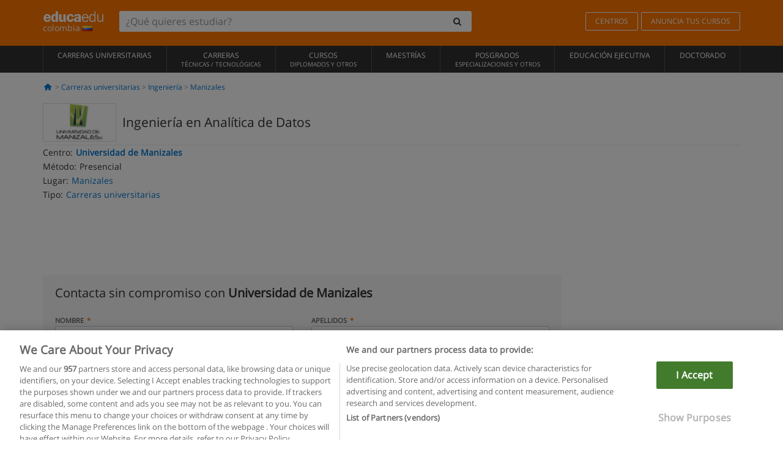

--- FILE ---
content_type: text/html; charset=UTF-8
request_url: https://www.educaedu-colombia.com/ingenieria-en-analitica-de-datos-carreras-universitarias-48107.html
body_size: 18146
content:
<!DOCTYPE html>
<html lang="es-CO">
    
    <head>
        
        <meta charset="UTF-8">
        <meta http-equiv="X-UA-Compatible" content="IE=edge">
        <meta name="viewport" content="width=device-width, initial-scale=1.0">
                    <meta name="robots" content="index, follow">
    <meta name="googlebot" content="index, follow">
    
            <link rel="canonical" href="https://www.educaedu-colombia.com/ingenieria-en-analitica-de-datos-carreras-universitarias-48107.html">
                <link rel="amphtml" href="https://www.educaedu-colombia.com/amp/ingenieria-en-analitica-de-datos-carreras-universitarias-48107.html">
                <meta name="description" content="Ingeniería en analítica de dato.



 duración 8 semestres + 1 semestre de práctica.


jornada diurno nocturno


modalidad">
        
        
        <title>Ingeniería en Analítica de Datos
        | Educaedu
</title>
        <link rel="dns-prefetch" href="https://static1.educaedu-colombia.com/">
        <link rel="preconnect" href="https://static1.educaedu-colombia.com/" crossorigin >
        <link rel="dns-prefetch" href="https://statictrack.educatrack.com/">
        <link rel="dns-prefetch" href="https://track.educatrack.com/">
        <link rel="dns-prefetch" href="https://fonts.gstatic.com">
        <link rel="dns-prefetch" href="https://www.googletagmanager.com">
        <link rel="dns-prefetch" href="https://www.google-analytics.com">
        <link rel="preconnect" href="https://statictrack.educatrack.com/" crossorigin>
        <link rel="preconnect" href="https://track.educatrack.com/" crossorigin>
        <link rel="preconnect" href="https://fonts.gstatic.com" crossorigin>
        <link rel="preconnect" href="https://www.googletagmanager.com" crossorigin>        
        <link rel="preconnect" href="https://www.google-analytics.com" crossorigin>

        <link rel="preload" href="https://static1.educaedu-colombia.com/build/images/logo-educaedu.svg" fetchpriority="high"  as="image" type="image/svg+xml" >
<link rel="preload" href="https://fonts.gstatic.com/s/opensans/v16/mem8YaGs126MiZpBA-UFVZ0bf8pkAg.woff2" media="(min-width: 768px)" as="font" type="font/woff2" crossorigin>
<link rel="preload" href="https://static1.educaedu-colombia.com/build/fonts/icons-educaedu.2e429f28.woff2" media="(min-width: 768px)" as="font" type="font/woff2" crossorigin>
<style>
    @font-face {
        font-family: "Open sans fallback";
        size-adjust: 103.50%;
        ascent-override: 103%;
        src: local("Arial");
    }
</style>            <style>
        @-ms-viewport{width:device-width}.col-md-12,.col-md-6,.col-sm-12,.col-sm-6,.col-sm-9,.col-xs-12{position:relative;min-height:1px;padding-right:15px;padding-left:15px}[class^=icon-]:before{visibility:hidden;font-family:icons-educaedu;font-style:normal;font-weight:400;speak:none;display:inline-block;text-decoration:inherit;width:1em;margin-right:.2em;text-align:center;font-variant:normal;text-transform:none;line-height:1em;margin-left:.2em;-webkit-font-smoothing:antialiased;-moz-osx-font-smoothing:grayscale}button,input,select{color:inherit;font:inherit;margin:0}body{font-family:'Open sans fallback',Helvetica,Arial,sans-serif;background-color:transparent}h1,h4,h5{font-family:'Open sans fallback',Helvetica,Arial,sans-serif}.btn{font-family:"Open sans fallback",Helvetica,Arial,sans-serif}.back-to-top{position:fixed;bottom:20px;right:20px;display:none;z-index:9;border-radius:50%;box-shadow:0 0 20px #000 80;height:35px;width:35px;background-color:transparent;font-size:21px;color:#b7b7b7;padding:0;-ms-transform:rotate(180deg);-webkit-transform:rotate(180deg);transform:rotate(180deg);background-color:#fff 9c}.barracookies{z-index:99999;position:fixed;left:0;right:0;bottom:0;padding:5px;background:#f5f5f5;line-height:17px;font-size:12px;text-align:center;box-sizing:border-box;display:none}.navbar-default .navbar-nav>li>a{font-size:12px;padding:6px 0 4px;text-transform:uppercase}header a,nav a{font-family:'Open sans fallback',sans-serif}body,html{overflow-x:hidden}.hero{align-items:center;display:flex;padding-bottom:5px;border-bottom:1px solid #ededed}.hero h1{font-size:1.5em;font-weight:400;line-height:1em}.modal-footer{text-align:left;padding-top:25px}.seccion-destacada.fondo-claro p.help-block{margin-top:0;background-color:transparent}.course-info .list-group-item{background-color:transparent;border:0;padding:2px 0;overflow:hidden;display:flex}@media (max-width:767px){.fixed-bar .navbar img{display:none}.fixed-bar .navbar{top:auto;bottom:0;text-align:center}.course-info a{padding:15px 10px}.btn.btn-orange{width:100%;display:block}}.help-block{margin-top:0;background-color:transparent;position:absolute;float:right;right:22px;font-size:10px;z-index:9;padding:0 5px;font-weight:700}.ficha-formulario .btn{margin-top:20px}.ficha-formulario input[type=email],.ficha-formulario input[type=tel],.ficha-formulario input[type=text],.ficha-formulario select{border-radius:3px;background:#fff;box-shadow:none!important}.ficha-formulario .btn{margin-top:0}@media only screen and (max-width:995px){ul.full-width li a{font-size:12px}ul.full-width li span{font-size:8px}ul.full-width li,ul.full-width li:first-child{border-right:none;border-left:none}}[class^=icon-home]:before{height:17px}[class^=icon-]:before{font-family:icons-educaedu;font-style:normal;font-weight:400;speak:none;display:inline-block;text-decoration:inherit;width:1em;margin-right:.2em;text-align:center;font-variant:normal;text-transform:none;line-height:1em;margin-left:.2em;-webkit-font-smoothing:antialiased;-moz-osx-font-smoothing:grayscale}.icon-search:before{content:'\e800'}.icon-down-open:before{content:'\e801'}.icon-cancel:before{content:'\e804'}.icon-home:before{content:'\e815'}.icon-menu:before{content:'\f008'}.icon-mail-alt:before{content:'\f0e0'}html{font-family:sans-serif;-ms-text-size-adjust:100%;-webkit-text-size-adjust:100%}body{margin:0}header,nav{display:block}a{background-color:transparent}strong{font-weight:700}h1{font-size:2em;margin:.67em 0}img{border:0}button,input,optgroup,select{color:inherit;font:inherit;margin:0}button{overflow:visible}button,select{text-transform:none}button{-webkit-appearance:button}button::-moz-focus-inner,input::-moz-focus-inner{border:0;padding:0}input{line-height:normal}input[type=checkbox]{-webkit-box-sizing:border-box;-moz-box-sizing:border-box;box-sizing:border-box;padding:0}input[type=search]{-webkit-appearance:textfield;-webkit-box-sizing:content-box;-moz-box-sizing:content-box;box-sizing:content-box}input[type=search]::-webkit-search-cancel-button,input[type=search]::-webkit-search-decoration{-webkit-appearance:none}optgroup{font-weight:700}*{-webkit-box-sizing:border-box;-moz-box-sizing:border-box;box-sizing:border-box}:after,:before{-webkit-box-sizing:border-box;-moz-box-sizing:border-box;box-sizing:border-box}html{font-size:10px}body{font-family:"Helvetica Neue",Helvetica,Arial,sans-serif;font-size:14px;line-height:1.42857143;color:#333;background-color:#fff}button,input,select{font-family:inherit;font-size:inherit;line-height:inherit}a{color:#337ab7;text-decoration:none}img{vertical-align:middle}h1,h4,h5{font-family:inherit;font-weight:500;line-height:1.1;color:inherit}h1{margin-top:20px;margin-bottom:10px}h4,h5{margin-top:10px;margin-bottom:10px}h1{font-size:36px}h4{font-size:18px}h5{font-size:14px}p{margin:0 0 10px}.small{font-size:85%}ul{margin-top:0;margin-bottom:10px}.container{padding-right:15px;padding-left:15px;margin-right:auto;margin-left:auto}@media (min-width:768px){.container{width:750px}}@media (min-width:992px){.container{width:970px}}@media (min-width:1200px){.container{width:1170px}}.row{margin-right:-15px;margin-left:-15px}.col-md-12,.col-md-6,.col-sm-12,.col-sm-3,.col-sm-6,.col-sm-9,.col-xs-12{position:relative;min-height:1px;padding-right:15px;padding-left:15px}.col-xs-12{float:left}.col-xs-12{width:100%}@media (min-width:768px){.col-sm-12,.col-sm-3,.col-sm-6,.col-sm-9{float:left}.col-sm-12{width:100%}.col-sm-9{width:75%}.col-sm-6{width:50%}.col-sm-3{width:25%}}@media (min-width:992px){.col-md-12,.col-md-6{float:left}.col-md-12{width:100%}.col-md-6{width:50%}}label{display:inline-block;max-width:100%;margin-bottom:5px;font-weight:700}input[type=search]{-webkit-box-sizing:border-box;-moz-box-sizing:border-box;box-sizing:border-box;-webkit-appearance:none;appearance:none}input[type=checkbox]{margin:4px 0 0;line-height:normal}select[multiple]{height:auto}.form-control{display:block;width:100%;height:34px;padding:6px 12px;font-size:14px;line-height:1.42857143;color:#555;background-color:#fff;background-image:none;border:1px solid #ccc;border-radius:4px;-webkit-box-shadow:inset 0 1px 1px rgba(0,0,0,.075);box-shadow:inset 0 1px 1px rgba(0,0,0,.075)}.form-control::-moz-placeholder{color:#999;opacity:1}.form-control:-ms-input-placeholder{color:#999}.form-control::-webkit-input-placeholder{color:#999}.form-control::-ms-expand{background-color:transparent;border:0}.form-group{margin-bottom:15px}.help-block{display:block;margin-top:5px;margin-bottom:10px;color:#737373}.btn{display:inline-block;margin-bottom:0;font-weight:400;text-align:center;white-space:nowrap;vertical-align:middle;-ms-touch-action:manipulation;touch-action:manipulation;background-image:none;border:1px solid transparent;padding:6px 12px;font-size:14px;line-height:1.42857143;border-radius:4px}.btn-default{color:#333;background-color:#fff;border-color:#ccc}.btn-link{font-weight:400;color:#337ab7;border-radius:0}.btn-link{background-color:transparent;-webkit-box-shadow:none;box-shadow:none}.btn-link{border-color:transparent}.collapse{display:none}.input-group{position:relative;display:table;border-collapse:separate}.input-group .form-control{position:relative;z-index:2;float:left;width:100%;margin-bottom:0}.input-group .form-control,.input-group-btn{display:table-cell}.input-group-btn{width:1%;white-space:nowrap;vertical-align:middle}.input-group .form-control:first-child,.input-group-btn:last-child>.btn:not(:last-child):not(.dropdown-toggle){border-top-right-radius:0;border-bottom-right-radius:0}.input-group-btn:last-child>.btn{border-top-left-radius:0;border-bottom-left-radius:0}.input-group-btn{position:relative;font-size:0;white-space:nowrap}.input-group-btn>.btn{position:relative}.input-group-btn>.btn+.btn{margin-left:-1px}.input-group-btn:last-child>.btn{z-index:2;margin-left:-1px}.nav{padding-left:0;margin-bottom:0;list-style:none}.nav>li{position:relative;display:block}.nav>li>a{position:relative;display:block;padding:10px 15px}.navbar{position:relative;min-height:50px;margin-bottom:20px;border:1px solid transparent}.navbar-collapse{padding-right:15px;padding-left:15px;overflow-x:visible;border-top:1px solid transparent;-webkit-box-shadow:inset 0 1px 0 rgba(255,255,255,.1);box-shadow:inset 0 1px 0 rgba(255,255,255,.1);-webkit-overflow-scrolling:touch}.container>.navbar-collapse,.container>.navbar-header{margin-right:-15px;margin-left:-15px}.navbar-brand{float:left;height:50px;padding:15px;font-size:18px;line-height:20px}.navbar-brand>img{display:block}@media (min-width:768px){.navbar{border-radius:4px}.navbar-header{float:left}.navbar-collapse{width:auto;border-top:0;-webkit-box-shadow:none;box-shadow:none}.navbar-collapse.collapse{display:block!important;height:auto!important;padding-bottom:0;overflow:visible!important}.container>.navbar-collapse,.container>.navbar-header{margin-right:0;margin-left:0}.navbar>.container .navbar-brand{margin-left:-15px}.navbar-toggle{display:none}}.navbar-toggle{position:relative;float:right;padding:9px 10px;margin-right:15px;margin-top:8px;margin-bottom:8px;background-color:transparent;background-image:none;border:1px solid transparent;border-radius:4px}.navbar-nav{margin:7.5px -15px}.navbar-nav>li>a{padding-top:10px;padding-bottom:10px;line-height:20px}@media (min-width:768px){.navbar-nav{float:left;margin:0}.navbar-nav>li{float:left}.navbar-nav>li>a{padding-top:15px;padding-bottom:15px}.navbar-form .form-control{display:inline-block;width:auto;vertical-align:middle}.navbar-form .input-group{display:inline-table;vertical-align:middle}.navbar-form .input-group .form-control,.navbar-form .input-group .input-group-btn{width:auto}.navbar-form .input-group>.form-control{width:100%}}.navbar-form{padding:10px 15px;margin-right:-15px;margin-left:-15px;border-top:1px solid transparent;border-bottom:1px solid transparent;-webkit-box-shadow:inset 0 1px 0 rgba(255,255,255,.1),0 1px 0 rgba(255,255,255,.1);box-shadow:inset 0 1px 0 rgba(255,255,255,.1),0 1px 0 rgba(255,255,255,.1);margin-top:8px;margin-bottom:8px}@media (min-width:768px){.navbar-form{width:auto;padding-top:0;padding-bottom:0;margin-right:0;margin-left:0;border:0;-webkit-box-shadow:none;box-shadow:none}.navbar-right{float:right!important;margin-right:-15px}}.navbar-default{background-color:#f8f8f8;border-color:#e7e7e7}.navbar-default .navbar-nav>li>a{color:#777}.navbar-default .navbar-collapse{border-color:#e7e7e7}.alert{padding:15px;margin-bottom:20px;border:1px solid transparent;border-radius:4px}.alert h4{margin-top:0;color:inherit}.alert-success{color:#3c763d;background-color:#dff0d8;border-color:#d6e9c6}.alert-warning{color:#8a6d3b;background-color:#fcf8e3;border-color:#faebcc}.media-object{display:block}.media-list{padding-left:0;list-style:none}.list-group{padding-left:0;margin-bottom:20px}.list-group-item{position:relative;display:block;padding:10px 15px;margin-bottom:-1px;background-color:#fff;border:1px solid #ddd}.list-group-item:first-child{border-top-left-radius:4px;border-top-right-radius:4px}.list-group-item:last-child{margin-bottom:0;border-bottom-right-radius:4px;border-bottom-left-radius:4px}button.close{padding:0;background:0 0;border:0;-webkit-appearance:none;appearance:none}.modal{position:fixed;top:0;right:0;bottom:0;left:0;z-index:1050;display:none;overflow:hidden;-webkit-overflow-scrolling:touch;outline:0}.modal.fade .modal-dialog{-webkit-transform:translate(0,-25%);-ms-transform:translate(0,-25%);-o-transform:translate(0,-25%);transform:translate(0,-25%)}.modal-dialog{position:relative;width:auto;margin:10px}.modal-content{position:relative;background-color:#fff;-webkit-background-clip:padding-box;background-clip:padding-box;border:1px solid #999;border:1px solid rgba(0,0,0,.2);border-radius:6px;-webkit-box-shadow:0 3px 9px rgba(0,0,0,.5);box-shadow:0 3px 9px rgba(0,0,0,.5);outline:0}.modal-header{padding:15px;border-bottom:1px solid #e5e5e5}.modal-header .close{margin-top:-2px}.modal-title{margin:0;line-height:1.42857143}.modal-body{position:relative;padding:15px}.modal-footer{padding:15px;text-align:right;border-top:1px solid #e5e5e5}.modal-footer .btn+.btn{margin-bottom:0;margin-left:5px}@media (min-width:768px){.modal-dialog{width:600px;margin:30px auto}.modal-content{-webkit-box-shadow:0 5px 15px rgba(0,0,0,.5);box-shadow:0 5px 15px rgba(0,0,0,.5)}}.container:after,.container:before,.modal-footer:after,.modal-footer:before,.modal-header:after,.modal-header:before,.nav:after,.nav:before,.navbar-collapse:after,.navbar-collapse:before,.navbar-header:after,.navbar-header:before,.navbar:after,.navbar:before,.row:after,.row:before{display:table;content:" "}.container:after,.modal-footer:after,.modal-header:after,.nav:after,.navbar-collapse:after,.navbar-header:after,.navbar:after,.row:after{clear:both}.hidden{display:none!important}.visible-xs{display:none!important}@media (max-width:767px){.visible-xs{display:block!important}.hidden-xs{display:none!important}}body{font-family:'Open sans',Helvetica,Arial,sans-serif;background-color:transparent}h1,h4,h5{font-family:'Open sans',Helvetica,Arial,sans-serif}.btn{font-family:"Open sans",Helvetica,Arial,sans-serif}h1{font-weight:600;margin-top:0;margin-bottom:0;font-size:16px;line-height:18px}a{color:#337ab7}.form-control{-webkit-box-shadow:none;box-shadow:none}@media only screen and (max-width:767px){.hidden-xs{display:none!important}}@media only screen and (max-width:360px){.hidden-xxs{display:none!important}.hidden-xs{display:none!important}}.btn,.form-control{border-radius:2px}select.form-control{-webkit-appearance:none;-moz-appearance:none;appearance:none;background-size:15px;background-position:right 10px center;padding:6px}.back-to-top{position:fixed;bottom:20px;right:20px;display:none;z-index:9;border-radius:50%;height:35px;width:35px;background-color:transparent;font-size:21px;color:#b7b7b7;padding:0;-ms-transform:rotate(180deg);-webkit-transform:rotate(180deg);transform:rotate(180deg)}.btn-orange{color:#fff;background-color:#ff7600;border-color:#eb8500;font-weight:700;border-radius:6px;padding:4px 20px;background:#ff7600;background:-webkit-linear-gradient(#fd8c2b,#ff7600);background:-o-linear-gradient(#fd8c2b,#ff7600);background:-moz-linear-gradient(#fd8c2b,#ff7600);background:linear-gradient(#fd8c2b,#ff7600)}button.btn-link{padding:5px 0;border:0}[class^=icon-]:before{visibility:visible}input[type=checkbox]{margin:4px 6px 0}.form-control::-webkit-input-placeholder{font-style:normal}.form-control::-moz-placeholder{font-style:normal}.form-control:-ms-input-placeholder{font-style:normal}.form-control:-moz-placeholder{font-style:normal}a{color:#0076d1}button.close{-webkit-appearance:none;padding:0;background:0 0;border:0}.close{float:right;font-size:21px;font-weight:700;line-height:1;color:#000;text-shadow:0 1px 0 #fff;opacity:.2}.SimpleBreadcrumb_container{padding:15px;font-size:12px;width:100%}.breadcrumb-element:not(:last-child):after{content:' > ';color:#999}.barracookies{z-index:99999;position:fixed;left:0;right:0;bottom:0;padding:5px;background:#f5f5f5;line-height:20px;font-size:12px;text-align:center;box-sizing:border-box;display:none}.barracookies a.view-more{color:#f04d00;text-decoration:none;font-size:12px}.barracookies button.cookie-bar-close-option{background-color:transparent;border:0;color:#f04d00}.barracookies .container{position:relative}.barracookies .container .container-text{width:auto;height:auto;margin:0 auto;position:relative;display:inline}.modal{padding-right:0!important}.modal button.close{-webkit-appearance:none;padding:0;background:0 0;border:0}.modal .close{float:right;font-size:21px;font-weight:700;line-height:1;color:#000;text-shadow:0 1px 0 #fff;opacity:.2}.modal-educaedu-old .close{margin-top:-26px;background-color:#ff7800!important;padding:2px 10px!important;opacity:1;border:0;color:#fff;text-shadow:none;position:absolute;z-index:99;right:0;top:1px}.modal-educaedu-old .modal-header .modal-title{display:none}.modal-educaedu-old .modal-header{padding:0;margin-top:-1px}.modal-educaedu-old .modal-content{border-radius:0}.modal-dialog{margin:60px auto 0}.modal-content{border:0}.modal-content-big{width:60%}@media (max-width:1200px){.modal-content-big{width:90%}}.modal-iframe{position:absolute;top:0;left:0}.fixed-bar .navbar{position:fixed;top:0;z-index:10;left:0;width:100%;box-shadow:0 0 10px rgba(0,0,0,.3);padding-right:20px}.fixed-bar img{margin:10px}.fixed-bar li p{padding:10px;margin:0;font-size:16px}.fixed-bar .navbar-nav>li>a{padding:14px}.fixed-bar .navbar{border-radius:0;margin-bottom:0;border:none}.fixed-bar .navbar,.fixed-bar .navbar-header{background-color:#f7f7f7}.fixed-bar .navbar-default .navbar-nav>li>a{color:#000;padding:10px}.fixed-bar .navbar-default .navbar-nav.navbar-right>li>a{color:#fff;padding:2px 12px;margin:10px}@media screen and (-webkit-min-device-pixel-ratio:0){input,select{font-size:16px!important}}ul.full-width li span{display:block;font-size:10px;margin-top:-6px}ul.full-width{width:100%}ul.full-width li{list-style:none;text-align:center;border-right:1px solid #545454;-webkit-box-flex:1;-ms-flex-positive:1;flex-grow:1}ul.full-width li:first-child{border-left:1px solid #545454}ul.full-width li a{display:block;text-decoration:none}@media only screen and (max-width:995px){ul.full-width li,ul.full-width li:first-child{border-right:none;border-left:none}ul.full-width li a{font-size:12px}ul.full-width li span{font-size:8px}}ul.full-width{display:table;table-layout:fixed;display:-webkit-box;display:-ms-flexbox;display:flex;-webkit-box-orient:horizontal;-webkit-box-direction:normal;-ms-flex-direction:row;flex-direction:row}.navbar-collapse{padding-right:0;padding-left:0}.navbar-orange{background:#ff7600;margin-bottom:0;border-radius:0}.navbar-orange a{color:#fff}.navbar-orange .navbar-brand{height:auto;padding:18px 15px 14px;font-size:14px}.navbar-brand span img{vertical-align:baseline;height:9px}.navbar-orange .navbar-brand>img{height:18px}.navbar-orange .navbar-nav>li>a{border:1px solid;padding-top:4px;padding-bottom:4px;margin-top:20px;margin-left:5px;font-size:12px}.navbar-orange .navbar-right{margin-right:0}.navbar-nav>li>a{padding-top:25px;padding-bottom:25px}.navbar{min-height:0;margin-bottom:0;border-radius:0;border:0}.navbar-toggle{margin-bottom:0;font-size:21px;color:#fff;padding:5px 0;border-radius:2px}.navbar-default{background-color:#303030}.navbar-default .navbar-nav>li>a{color:#fff}.navbar-default .navbar-nav>li>a{font-size:12px;padding:6px 0 4px;text-transform:uppercase;height:100%}.navbar-brand>img{vertical-align:baseline;width:100px}.navbar-form{padding:10px;display:inline-block}.navbar-form .input-group-btn .btn{border-left-color:transparent}.navbar-form .form-control{border:0;-webkit-box-shadow:none;box-shadow:none}.navbar-form .btn,.navbar-form .form-control{border:1px solid #fff}@media only screen and (max-width:767px){.navbar-orange .navbar-brand{padding:12px 16px 10px 15px}.li-centers{border-top:1px solid #545454}.navbar-form .input-group>.form-control{width:100%}.navbar-form{margin-top:0;margin-bottom:0;padding-top:0;border-top:0;box-shadow:none;display:block}.navbar-brand>img{width:100px}}.header-buscador button,.header-buscador input{border:0;box-shadow:none}.header-buscador .btn-close{display:none}.header-buscador .input-group-btn .btn{border-top-right-radius:3px!important;border-bottom-right-radius:3px!important}@media (max-width:767px){.fixed-bar .navbar img{display:none}.fixed-bar .navbar{top:auto;bottom:0;text-align:center}.barracookies .container .container-text{display:block}.header-buscador{max-width:100%;position:fixed;z-index:10;top:0;right:15px;border:0;left:15px;background:#fff;border-bottom:1px solid #ccc;box-shadow:0 0 5px rgba(0,0,0,.2)}.header-buscador .navbar-form{margin-right:0;margin-left:0;margin-top:12px;margin-bottom:2px}.header-search-action-button{background-color:#ff7600;color:#fff;border:1px solid #ff7600!important;border-radius:3px!important}.header-search-action-button .icon-search:before{font-size:18px}.header-buscador .btn-close{border:0;margin-left:2px;display:inline-block;background-color:transparent;color:var(--color-grisoscuro)}.header-buscador .input-group-btn{padding-left:10px}.header-buscador .navbar-form input{border-bottom:1px solid}}@media (min-width:768px){.header-buscador.collapse{display:inline-table!important}.header-buscador{width:calc(100% - 480px)}.header-buscador .navbar-form,.header-buscador .navbar-form .input-group{width:100%}}header a,nav a{font-family:'Open Sans',sans-serif}ul{list-style:none}.hero{align-items:center;border-bottom:1px solid #ededed;display:flex;padding-bottom:5px}.hero .hero-logo{margin-right:10px}.hero img{border:1px solid #dedede}.hero h1{font-weight:400;line-height:1em}.hero h1{font-size:1.5em}.modal .alert{margin-bottom:0}.modal-footer{padding-top:25px;text-align:left}.modal-footer .small{margin-top:10px}.seccion-destacada{position:relative;z-index:9}.seccion-destacada .title{background-color:#f7f7f7;font-size:20px;padding:15px 20px}.fade{opacity:0}.seccion-destacada.fondo-claro{background-color:#f7f7f7;overflow:hidden}.seccion-destacada.fondo-claro p.help-block{background-color:transparent;margin-top:0}.course-info .list-group-item{background-color:transparent;border:0;display:flex;overflow:hidden;padding:2px 0}.course-info .list-group-item.no-overflow{overflow:inherit}.course-info a{margin-top:5px}.course-info .list-group-item .item-title{margin-right:5px}.course-info .course-buttons-group a{padding:4px 10px}@media (max-width:767px){.hero h1{font-size:20px}#modal-extra-fields .modal-dialog,#modal-popup .modal-dialog{margin-top:10px}#modal-extra-fields h5,#modal-popup h5{margin-top:0}#modal-popup .modal-footer{border-top:0;padding-top:0}.seccion-destacada{box-shadow:none}.course-info a{padding:15px 10px}}.help-block{background-color:transparent;float:right;font-size:10px;font-weight:700;margin-top:0;padding:0 5px;position:absolute;right:22px;z-index:9}.ficha-formulario input[type=email],.ficha-formulario input[type=tel],.ficha-formulario input[type=text],.ficha-formulario select{background:#fff;border-radius:3px;box-shadow:none!important}.form-control{padding:6px 10px}.ficha-formulario .btn{margin-top:5px;width:100%;padding:8px 10px}@media (min-width:767px){.ficha-formulario .btn{padding:4px 10px;width:auto}}.btn-orange{padding:4px 10px}.btn-educaedu-primary{background:#ff7600;background:-webkit-linear-gradient(#fd8c2b,#ff7600);background:-o-linear-gradient(#fd8c2b,#ff7600);background:-moz-linear-gradient(#fd8c2b,#ff7600);background:linear-gradient(#fd8c2b,#ff7600);border-radius:6px;color:#fff;font-weight:700;padding:4px 10px}.btn-educaedu-primary{flex-grow:1;font-size:13px}@media screen and (min-width:375px){.btn-educaedu-primary{font-size:13px}}.course-buttons-group{display:flex;flex-wrap:wrap;gap:.5em}.course-buttons-group .btn-educaedu-primary i,.course-buttons-group-fixed .btn-educaedu-primary i{display:none}@media screen and (min-width:767px){.btn-educaedu-primary{flex-grow:0;display:flex;gap:.3em}.course-buttons-group-fixed .btn-educaedu-primary i{display:inline-block}.course-buttons-group .btn-educaedu-primary i,.course-buttons-group-fixed .btn-educaedu-primary i{display:block}}.fixed-bar img{display:none}.navbar-right{display:flex;align-items:center;flex-direction:column}@media screen and (min-width:767px){.navbar-right{flex-direction:row;margin:auto}}.navbar-nav>li.course-buttons-group-fixed{float:none;display:flex;gap:.5em;flex-wrap:wrap;width:100%}.fixed-bar .navbar-default .navbar-nav.navbar-right>li.course-buttons-group-fixed>a{margin:0;width:auto;text-transform:none;font-size:13px}@media screen and (min-width:767px){.navbar-nav>li.course-buttons-group-fixed{flex-wrap:nowrap;width:auto}.fixed-bar .navbar-default .navbar-nav.navbar-right>li.course-buttons-group-fixed>a{text-transform:uppercase;display:flex;gap:.3em}.fixed-bar .navbar-right{flex-direction:row;margin:auto;float:none!important;justify-content:center}}.fixed-bar .navbar{padding:0 1em}.ficha-formulario .form-group label{color:#666;font-size:11px;font-weight:600;margin:0;text-transform:uppercase}.ficha-formulario .form-check-gdpr a{color:#666}.form-check-gdpr{border:1px solid transparent;margin-top:2px;padding:0 5px 3px}.icon-validation{font-size:10px;padding:4px;position:absolute;right:20px;top:23px;width:auto;z-index:1;z-index:9}.icon-validation:after,.icon-validation:before{background-color:#fff;border-radius:50%;display:inline-block;font-family:icons-educaedu;font-size:14px;font-style:normal;height:20px;padding:3px;visibility:visible;width:20px}.select-validation.form-group:before{right:30px}.select-validation.form-group:before{border-left:3px solid transparent;border-right:3px solid transparent;border-top:5px solid #000;content:"";height:0;position:absolute;top:35px;width:0;z-index:9}.required label:after{color:#ff7600;content:"*";margin-left:5px}.input-group{width:100%}.ficha-formulario .form-group{font-size:14px;margin:5px 0}.ficha-formulario .form-group a{color:#666}.ficha-formulario .form-group label{text-transform:uppercase;font-weight:600;color:#666;margin:0;font-size:11px}.ficha-formulario .form-check-gdpr a{color:#0076d1;text-decoration:underline}.ficha-formulario .form-check-gdpr input[type=checkbox]{margin:4px 0 0;vertical-align:sub}.ficha-formulario .form-group .form-check-gdpr label{font-size:12px;text-transform:none}.seccion-destacada .ficha-formulario{padding:0 20px 20px}.form-check-gdpr{padding:0 5px 3px;margin-top:2px;border:1px solid transparent}.icon-validation{position:absolute;z-index:1;right:20px;top:23px;padding:4px;font-size:10px;width:auto;z-index:9}.icon-validation:after,.icon-validation:before{visibility:visible;font-family:icons-educaedu;font-size:14px;font-style:normal;background-color:#fff;padding:3px;border-radius:50%;display:inline-block;height:20px;width:20px}.select-validation.form-group::before{content:"";position:absolute;right:30px;top:35px;width:0;height:0;border-left:3px solid transparent;border-right:3px solid transparent;border-top:5px solid #000;z-index:9}.required label:after{content:"*";color:#ff7600;margin-left:5px}.legend-input{font-weight:400;padding-left:.3em;text-transform:none}
        
    </style>
        
         
        
        <link rel="shortcut icon" href="https://static1.educaedu-colombia.com/build/images/favicon-educaedu.ico">
        <link rel="apple-touch-icon" href="https://static1.educaedu-colombia.com/apple-touch-icon.png">
        
        <script>
            window.onerror = function (msg, file, lineNo, columnNo, error){
                if(/googlebot/i.test(navigator.userAgent)){
                    return false;
                }
                var params = 'url='+window.location.href+'&line='+lineNo+'&col='+columnNo+'&message='+msg+'&error='+error+'&file='+file;
                var xhttp = new XMLHttpRequest();
                xhttp.open('POST','/js-errors',true);
                xhttp.setRequestHeader('Content-type', 'application/x-www-form-urlencoded');
                xhttp.send(params);
                if(typeof error !== 'undefined') {
                    dataLayer = dataLayer || [];
                    dataLayer.push({'event':'error_js'});
                }
                return false;
            };
        </script>

                    <script>var userEmail = '';</script>
                
                
        <!-- Google Tag Manager -->
        <script>(function(w,d,s,l,i){w[l]=w[l]||[];w[l].push({'gtm.start':
        new Date().getTime(),event:'gtm.js'});var f=d.getElementsByTagName(s)[0],
        j=d.createElement(s),dl=l!='dataLayer'?'&l='+l:'';j.async=true;j.src=
        'https://www.googletagmanager.com/gtm.js?id='+i+dl;f.parentNode.insertBefore(j,f);
        })(window,document,'script','dataLayer','GTM-NWCBB9P');</script>
        <!-- End Google Tag Manager -->
        
                     <script async='async' src='https://www.googletagservices.com/tag/js/gpt.js'></script>
<script>
  var googletag = googletag || {};
  googletag.cmd = googletag.cmd || [];
</script>

<script>
var gptAdSlots = [];

googletag.cmd.push(function() {

    var map_sidebar_1 = googletag.sizeMapping()
        .addSize([0, 0], [[300, 250]])
        .addSize([320,0], [[300, 250]])
        .addSize([480,0], [[300, 250]])
        .addSize([768,0], [])
        .addSize([992,0], [[300, 250]])
        .build(); 

    var map_sidebar_2 = googletag.sizeMapping()
        .addSize([0, 0], [[300, 250]])
        .addSize([320,0], [[300, 250]])
        .addSize([768,0], [[160, 600],[120, 600]])
        .build();

    var map_content_1 = googletag.sizeMapping()
        .addSize([0, 0], [[300, 250]])
        .addSize([768,0], [[468,60]])
        .addSize([1200,0], [[728, 90]])
        .build();

    var map_content_2 = googletag.sizeMapping()
        .addSize([0, 0], [[300, 250]])
        .addSize([768,0], [[468,60]])
        .addSize([1200,0], [[728, 90]])
        .build();

    var map_content_3 = googletag.sizeMapping()
        .addSize([0, 0], [[300, 250]])
        .addSize([768,0], [[468,60]])
        .addSize([1200,0], [[728, 90]])
        .build();
        
    var map_leaderboard = googletag.sizeMapping()
        .addSize([0, 0], [[320, 50]])
        .addSize([320,0], [[320, 100],[320, 50]])
        .addSize([480,0], [[468, 60]])
        .addSize([768,0], [[728, 90]])
        .addSize([992,0], [[970, 90],[728, 90]])
        .build();

                gptAdSlots[0] = googletag.defineSlot('/41992410/EDU_CONTENT_1', [[468, 60], [300, 250], [728, 90]], 'div-gpt-ad-1645100302473-0')
            .defineSizeMapping(map_content_1)
            .setCollapseEmptyDiv(true)
            .addService(googletag.pubads());    
                    gptAdSlots[1] = googletag.defineSlot('/41992410/EDU_CONTENT_2', [[468, 60], [300, 250], [728, 90]], 'div-gpt-ad-1645100382073-0')
            .defineSizeMapping(map_content_2)
            .setCollapseEmptyDiv(true)
            .addService(googletag.pubads());    
                    gptAdSlots[2] = googletag.defineSlot('/41992410/EDU_SIDEBAR_2', [[120, 600], [160, 600], [300, 600], [300, 250]], 'div-gpt-ad-1507649994809-0')
            .defineSizeMapping(map_sidebar_2)
            .setCollapseEmptyDiv(true)
            .addService(googletag.pubads());    
                        

    googletag.enableServices();
});
</script>
    </head>
    
    <body>
            
        
        <!-- Google Tag Manager (noscript) -->
        <noscript><iframe src="https://www.googletagmanager.com/ns.html?id=GTM-NWCBB9P"
        height="0" width="0" style="display:none;visibility:hidden"></iframe></noscript>
        <!-- End Google Tag Manager (noscript) -->
        
        
                        <header class="header navbar navbar-orange country-code-co">
        <div class="container">
            
            <div class="navbar-header">
                <button  type="button" class="dev-open-menu navbar-toggle collapsed" aria-label="Menú" data-toggle="collapse" data-target="#navbar" aria-expanded="false" aria-controls="navbar">
                    <i class="icon-menu"></i>
                    <i class="icon-cancel ri-close-circle-line hidden"></i>
                </button>
                <button type="button" class="dev-open-search navbar-toggle collapsed" aria-label="buscar" data-toggle="collapse" data-target="#navbar-buscador" aria-expanded="false" aria-controls="navbar-buscador">
                    <span class="icon-search"></span>
                </button>

                <a class="navbar-brand" href="https://www.educaedu-colombia.com/" title="Educaedu Colombia">
                                            <img src="https://static1.educaedu-colombia.com/build/images/logo-educaedu.svg" onerror="this.onerror=null; this.src='https://static1.educaedu-colombia.com/build/images/logo-educaedu.png'" width="300" height="55" alt="Educaedu">                        
                                        <span class="hidden-xxs">
                        colombia
                        <img src="https://static1.educaedu-colombia.com/build/images/co.gif" alt="" width="16" height="11">
                    </span>
                </a> 
            </div>

            <div id="navbar-buscador" class="navbar-collapse collapse header-buscador" aria-expanded="false" role="navigation">
                <form class="navbar-form" method="get" action="https://www.educaedu-colombia.com/nf/search.php">
                    <div class="input-group">
                        <input type="search" name="txtBusqueda" id="header_search_text" aria-label="¿Qué quieres estudiar?" class="header_search_text form-control" placeholder="¿Qué quieres estudiar?">
                        <span class="input-group-btn">
                            <button class="btn btn-default header-search-action-button" aria-label="buscar" type="submit">
                                <span class="icon-search"></span>
                            </button>
                            <button class="btn btn-close" type="button" aria-label="Cerrar"  data-toggle="collapse" data-target="#navbar-buscador">
                                <i class="icon-cancel ri-close-circle-line"></i>
                            </button>
                        </span>
                    </div>
                </form>
            </div>

            <ul class="nav navbar-nav navbar-right hidden-xs">               
                <li>
                                        <a href="https://www.educaedu-colombia.com/centros" class="btn" title="Centros">
                        CENTROS
                    </a>
                </li>
                <li>
                    <a href="https://www.educaedu-colombia.com/acceso-centros/anuncia-tus-cursos.php" class="btn" title="Anuncia tus cursos">
                        ANUNCIA TUS CURSOS
                    </a>
                </li>
            </ul>

        </div>
    </header>

    <nav class="navbar navbar-default">
        <div class="container">

            <div id="navbar" class="collapse navbar-collapse">

                <ul class="nav navbar-nav full-width">
                                    
                                                                                                                                                                                            
                                                                                                    <li class="">
                        <a href="https://www.educaedu-colombia.com/carreras-universitarias" title="Carreras universitarias">
                            Carreras universitarias
                                                    </a>
                    </li>
                    
                                    
                                                                                        
                                                                                                    <li class="">
                        <a href="https://www.educaedu-colombia.com/carreras" title="Carreras Técnicas / Tecnológicas">
                            Carreras
                            <span>Técnicas / Tecnológicas</span>                        </a>
                    </li>
                    
                                    
                                                                                        
                                                                                                    <li class="">
                        <a href="https://www.educaedu-colombia.com/cursos" title="Cursos Diplomados y otros">
                            Cursos
                            <span>Diplomados y otros</span>                        </a>
                    </li>
                    
                                    
                                                                                                                                                                                            
                                                                                                    <li class="">
                        <a href="https://www.educaedu-colombia.com/master" title="Maestrías">
                            Maestrías
                                                    </a>
                    </li>
                    
                                    
                                                                                        
                                                                                                    <li class="">
                        <a href="https://www.educaedu-colombia.com/postgrado" title="Posgrados Especializaciones y otros">
                            Posgrados
                            <span>Especializaciones y otros</span>                        </a>
                    </li>
                    
                                    
                                                                                                                                                                                            
                                                                                                    <li class="">
                        <a href="https://www.educaedu-colombia.com/educacion-ejecutiva" title="Educación Ejecutiva">
                            Educación Ejecutiva
                                                    </a>
                    </li>
                    
                                    
                                                                                                                                                                                            
                                                                                                    <li class="">
                        <a href="https://www.educaedu-colombia.com/doctorado" title="Doctorado">
                            Doctorado
                                                    </a>
                    </li>
                    
                                    <li class="li-centers visible-xs">
                                                <a href="https://www.educaedu-colombia.com/centros" class="btn" title="Centros">
                            CENTROS
                        </a>
                    </li>
                </ul>

            </div>

        </div>
    </nav>            
        
        
            <div class="fixed-bar hidden">
    <div class="container">
        <ul class="nav navbar-nav navbar-right">
            <li><p>¿Quieres saber más sobre este curso?</p></li>
            <li class="course-buttons-group-fixed course-buttons">
                <a class="course-info-button course-modal-link-element btn btn-educaedu-primary" data-url="https://www.educaedu-colombia.com/ingenieria-en-analitica-de-datos-carreras-universitarias-48107.html?submit_method=info_request" title="Solicita información">
                    <i class="icon-mail-alt ri-mail-line"></i> Solicita información
                </a>

                
                            </li>
        </ul>
    </div>
</div>    <div class="container">
        <div class="row ">
                <div id="header.page.breadcrum" class="col-xs-12 SimpleBreadcrumb_container"> 
                                                <span class="breadcrumb-element">
                        <a href="https://www.educaedu-colombia.com/" 
                                                        title="Ir a inicio" 
                                                       class="SimpleBreadcrumb_link"><i class="icon-home"></i></a>
                    </span>

                
                                                <span class="breadcrumb-element">
                        <a href="https://www.educaedu-colombia.com/carreras-universitarias" 
                                                        title="Carreras universitarias" 
                                                       class="SimpleBreadcrumb_link">Carreras universitarias</a>
                    </span>

                
                                                <span class="breadcrumb-element">
                        <a href="https://www.educaedu-colombia.com/carreras-universitarias/ingenieria" 
                                                        title="Ingeniería " 
                                                       class="SimpleBreadcrumb_link">Ingeniería </a>
                    </span>

                
                                                <span class="breadcrumb-element">
                        <a href="https://www.educaedu-colombia.com/carreras-universitarias/ingenieria/manizales" 
                                                        title="Ingeniería  en Manizales" 
                                                       class="SimpleBreadcrumb_link">Manizales</a>
                    </span>

                
                            
             
        </div>
                <script type="application/ld+json">    
    {"@context":"https:\/\/schema.org","@type":"BreadcrumbList","itemListElement":[{"@type":"ListItem","position":0,"name":"Ir a inicio","item":{"id":"https:\/\/www.educaedu-colombia.com\/"}},{"@type":"ListItem","position":1,"name":"Carreras universitarias","item":{"id":"https:\/\/www.educaedu-colombia.com\/carreras-universitarias"}},{"@type":"ListItem","position":2,"name":"Ingenier\u00eda ","item":{"id":"https:\/\/www.educaedu-colombia.com\/carreras-universitarias\/ingenieria"}},{"@type":"ListItem","position":3,"name":"Ingenier\u00eda  en Manizales","item":{"id":"https:\/\/www.educaedu-colombia.com\/carreras-universitarias\/ingenieria\/manizales"}},{"@type":"ListItem","position":4,"name":"Ingenier\u00eda en Anal\u00edtica de Datos - Manizales - Caldas"}]}
</script>
    </div>
        
                                            </div>
    <div class="container">      
        <div class="row">
            <div class="col-sm-12">
                <div class="row">
	<div class="col-md-12">
		<div class="hero">
			<div class="hero-logo center-link-element" data-url="https://www.educaedu-colombia.com/centros/universidad-de-manizales-uni1425">
                <img class="dev-lazy media-object" src="https://static1.educaedu-colombia.com/build/images/default-center-logo.jpg" data-src="https://static1.educaedu-colombia.com/logos/12/1425.png?1711027927" alt="Universidad de Manizales" width="120" height="63"/>
			</div>
                    <script>
        dataLayer = dataLayer || [];

        var centerViewsObj = dataLayer.find(item => item.centerViews);
        if (centerViewsObj) {
            centerViewsObj.centerViews.push({'idMaestro': 5152, 'name': 'Universidad de Manizales'});
        } else {
            dataLayer.push({
                'centerViews': [{'idMaestro': 5152, 'name': 'Universidad de Manizales'}]
            });
        }
    </script>
			<div class="hero-content">                           
                <h1 class="header-h1">Ingeniería en Analítica de Datos </h1>                           
			</div>
		</div>
	</div>
</div>
            </div>
            <div class="col-sm-9">
                <div class="course-block">
                        
           
                        
<div class="row">
    <div class="col-xs-12">
        <ul class="list-group course-info">
            <li class="list-group-item no-overflow">
                <div class="item-title">Centro:</div>
                <div class="item-content">
                    <a href="https://www.educaedu-colombia.com/centros/universidad-de-manizales-uni1425" title="Universidad de Manizales"><strong>Universidad de Manizales</strong></a>
                </div>
            </li>
            <li class="list-group-item ">
                <div class="item-title">Método: </div>
                <div class="item-content">
                                            Presencial
                                    </div>
            </li>
                            <li class="list-group-item no-overflow">
                    <div class="item-title">Lugar:</div>
                    <div class="item-content">
                        <a href="https://www.educaedu-colombia.com/carreras-universitarias/manizales" title="Manizales"  >Manizales</a>
                                            </div>
                </li>
                        <li class="list-group-item ">
                <div class="item-title">Tipo: </div>
                <div class="item-content">
                                        
                    <a href="https://www.educaedu-colombia.com/carreras-universitarias" title="Carreras universitarias" >Carreras universitarias</a>
                </div>
            </li>
            
                                </ul>
    </div>
</div>
    <script type="application/ld+json">
    {"@context":"https:\/\/schema.org","@type":"Course","name":"Ingenier\u00eda en Anal\u00edtica de Datos","description":" \n Ingenier\u00eda en Anal\u00edtica de Dato . \n \n \n Duraci\u00f3n : 8 Semestres + 1 semestre de pr\u00e1ctica. \n Jornada : Diurno\/Nocturno \n Modalidad : Presencial \n Numero de cr\u00e9ditos : 153 \n \n \n SNIES 108430 \n Registro calificado11701 7 de Noviembre de 2019 \n \n \n \n \n","url":"https:\/\/www.educaedu-colombia.com\/ingenieria-en-analitica-de-datos-carreras-universitarias-48107.html","image":"https:\/\/static1.educaedu-colombia.com\/logos\/12\/1425.png?1711027927","provider":{"@type":"EducationalOrganization","name":"Universidad de Manizales","image":"https:\/\/static1.educaedu-colombia.com\/logos\/12\/1425.png?1711027927","url":"https:\/\/www.educaedu-colombia.com\/centros\/universidad-de-manizales-uni1425"},"hasCourseInstance":[{"@type":"CourseInstance","courseMode":"onsite","location":{"@type":"PostalAddress","addressLocality":"Manizales","streetAddress":"Carrera 9a, ## 19-03","addressRegion":"Caldas","addressCountry":"Colombia"},"startDate":"2024-08-01","courseWorkload":"P54M"}],"offers":{"category":"Ingenier\u00eda ","availability":"https:\/\/schema.org\/InStock"}}
</script>
<!-- Modal -->
<div id="myModal" class="modal fade modal-educaedu-old" role="dialog" data-backdrop="static" data-keyboard="false">
    <div class="modal-dialog modal-content-big">
        <!-- Modal content-->
        <div class="modal-content ">
            <div class="modal-header">
                <button type="button" class="close" data-dismiss="modal">&times;</button>
                <h4 class="modal-title">Modal Header</h4>
            </div>
            <iframe width="100%" id="myModal_iframe" frameBorder="0" class="modal-iframe"></iframe>
        </div>
        <!--/ Modal content-->
    </div>
</div>
<!--/ Modal -->                   
                </div>
                 
                                <div class="adsense">
            <div id='div-gpt-ad-1645100302473-0' class="content_1">
                <script>
                    var google_ads_display = google_ads_display || [];
                    google_ads_display.push('div-gpt-ad-1645100302473-0');
                </script>
            </div>        
        </div>
                            
                            </div>
            <div class="col-sm-9 form-block">
                <div class="course-block">                        
                    <div class="form-logo">
                        <a href="https://www.educaedu-colombia.com/centros/universidad-de-manizales-uni1425"><img class="dev-lazy media-object" src="https://static1.educaedu-colombia.com/build/images/default-center-logo.jpg" data-src="https://static1.educaedu-colombia.com/logos/12/1425.png?1711027927" alt="Universidad de Manizales" width="150" height="75"/></a>
                    </div>
                                            
        <div  id="form-info" class="seccion-destacada fondo-claro">
            <div class="title">
                <span >
                                            Contacta sin compromiso con
                                    </span>
                <strong>Universidad de Manizales</strong>
            </div>
            <div class="ficha-formulario no-client">
                <form class="form row dev-form-block" id="FormularioCurso" name="FormularioCurso" method="POST" data-form="defaultInactivo_bachillerato_co"
                      action="https://www.educaedu-colombia.com/nf/leads?lead_sent_with_js=0">
                               
                                                                                                                                                                                    
                                                        <div class="form-group  col-md-6 col-xs-12 required">
        <label for="nombre">Nombre</label>
        <input type="text" class="form-control dev-should-be-validated" id="nombre" name="nombre" required="required" maxlength="100" >
            <div class="icon-validation"></div>
            <p class="help-block"></p>
    </div>
                                                                                                                                                                                                                                                                                                            
                                                        <div class="form-group  col-md-6 col-xs-12 required">
        <label for="apellido">Apellidos</label>
        <input type="text" class="form-control dev-should-be-validated" id="apellido" name="apellido" required="required" maxlength="100" >
            <div class="icon-validation"></div>
            <p class="help-block"></p>
    </div>
                                                                                                                                                                                                                                                                                                            
                                                        <div class="form-group  col-md-6 col-xs-12 required">
        <label for="telefono">Teléfono</label>
        <input type="tel" class="form-control dev-should-be-validated" id="telefono" name="telefono" required="required" maxlength="10" size="10" >
            <div class="icon-validation"></div>
            <p class="help-block"></p>
    </div>
                                                                                                                                                                                                                                                                                                            
                                                        <div class="form-group  col-md-6 col-xs-12 required">
        <label for="email">E-Mail</label>
        <input type="email" class="form-control dev-should-be-validated" id="email" name="email" required="required" maxlength="100" >
            <div class="icon-validation"></div>
            <p class="help-block"></p>
    </div>
                                                                                                                                                                                                                                <div class="form-group  col-sm-6 col-xs-12 select-validation required">
    <label for="titulacion_bachillerato">¿Tienes Título de Bachillerato?</label>
    
    <select name="titulacion_bachillerato" 
            id="titulacion_bachillerato" 
            required ="required"             class="form-control  dev-should-be-validated "
    >
                                    <option value="">Selecciona si tienes Bachillerato</option>
                            <option value="Sí tengo Bachillerato">Sí</option>
                            <option value="Cursando grado 11 actualmente">Cursando grado 11 actualmente</option>
                            <option value="No tengo Bachillerato">No</option>
                            <option value="Tengo estudios superiores">Tengo estudios superiores</option>
                            <option value="Tengo una maestría o postgrado">Tengo una maestría o postgrado</option>
                        </select>
    <div class="icon-validation"></div>
    <p class="help-block"></p>
</div>                                                                                                                                                            <div class="form-group  col-sm-6 col-xs-12 select-validation required">
    <label for="provincia">Provincia</label>
    
    <select name="provincia" 
            id="provincia" 
            required ="required"             class="form-control  dev-should-be-validated "
    >
                                    <option value="">Seleccione una provincia</option>
                            <option value="156">Amazonas</option>
                            <option value="157">Antioquia</option>
                            <option value="158">Arauca</option>
                            <option value="159">Atlántico</option>
                            <option value="160">Bolívar</option>
                            <option value="161">Boyacá</option>
                            <option value="162">Caldas</option>
                            <option value="163">Caquetá</option>
                            <option value="164">Casanare</option>
                            <option value="165">Cauca</option>
                            <option value="166">Cesar</option>
                            <option value="167">Chocó</option>
                            <option value="168">Córdoba</option>
                            <option value="169">Cundinamarca</option>
                            <option value="781653">Exterior</option>
                            <option value="170">Guainía</option>
                            <option value="171">Guaviare</option>
                            <option value="172">Huila</option>
                            <option value="173">La Guajira</option>
                            <option value="174">Magdalena</option>
                            <option value="175">Meta</option>
                            <option value="176">Nariño</option>
                            <option value="177">Norte de Santander</option>
                            <option value="178">Putumayo</option>
                            <option value="179">Quindío</option>
                            <option value="180">Risaralda</option>
                            <option value="181">San Andrés y Providencia</option>
                            <option value="182">Santander</option>
                            <option value="183">Sucre</option>
                            <option value="184">Tolima</option>
                            <option value="185">Valle del Cauca</option>
                            <option value="186">Vaupés</option>
                            <option value="187">Vichada</option>
                        </select>
    <div class="icon-validation"></div>
    <p class="help-block"></p>
</div>                                                                                                                                                            <div class="form-group  col-sm-6 col-xs-12 select-validation required">
    <label for="tipoDni">Mi documento es</label>
    
    <select name="tipoDni" 
            id="tipoDni" 
            required ="required"             class="form-control  dev-should-be-validated "
    >
                                    <option value="CED">Cédula</option>
                            <option value="CE">Cédula de extranjeria</option>
                            <option value="PAS">Pasaporte</option>
                            <option value="TI">Tarjeta de Identidad</option>
                        </select>
    <div class="icon-validation"></div>
    <p class="help-block"></p>
</div>                                                                                                                                                                                                                                        
                                                        <div class="form-group  col-md-6 col-xs-12 required">
        <label for="nrodni">Documento</label>
        <input type="text" class="form-control dev-should-be-validated" id="nrodni" name="nrodni" required="required" maxlength="20" >
            <div class="icon-validation"></div>
            <p class="help-block"></p>
    </div>
                                                                                                                                                                                                                                <div class="form-group  col-sm-6 col-xs-12 select-validation required">
    <label for="cuando_quieres_matricularte">Mes de inicio</label>
    
    <select name="cuando_quieres_matricularte" 
            id="cuando_quieres_matricularte" 
            required ="required" checked ="checked"             class="form-control  dev-should-be-validated "
    >
                                    <option value="">¿Cuándo deseas iniciar?</option>
                            <option value="Durante esta semana">Durante esta semana</option>
                            <option value="En un mes">En un mes</option>
                            <option value="En dos meses">En dos meses</option>
                            <option value="En tres meses o más">En tres meses o más</option>
                        </select>
    <div class="icon-validation"></div>
    <p class="help-block"></p>
</div>                                                                                                                                                            <div class="hidden">
    <input type="hidden" class="form-control" id="comentarios" name="comentarios" 
               >
</div>                                                                                                                                                            <div class="hidden">
    <input type="hidden" class="form-control" id="tipoTelefono" name="tipoTelefono" 
                          required=""
                          value="1"
               >
</div>                                                                                                                                                            <div class="hidden">
    <input type="hidden" class="form-control" id="relacionado" name="relacionado" 
               >
</div>                                                                                                                                                                                                                                        
                                            <div class="hidden">
        <input type="text" class="form-control" id="secured" name="secured" autocomplete="off" novalidate >
    </div>

                                                                                                                                                                <input type="hidden" name="course_id" id="course_id" value="48107"/>
                    <input type="hidden" name="course_title" id="course_title" value="Ingeniería en Analítica de Datos"/>
                    <input type="hidden" name="center_id" id="center_id" value="1425"/>
                    <input type="hidden" name="center_name" id="center_name" value="Universidad de Manizales"/>
                    <input type="hidden" name="form_name" id="form_name" value="defaultInactivo_bachillerato_co"/>
                    <input type="hidden" name="submit_method" id="submit_method" value="info_request"/>
                    <noscript>
                        <input type="hidden" name="noscript" value="1"/>
                    </noscript>

                    <div class="form-group col-xs-12">
                                                                                                                            
                        <div class="form-check-gdpr">
                            <input type="checkbox" name="gdpr" id="gdpr" class="dev-should-be-validated" required="required" title="Para enviar la solicitud debes aceptar la política de privacidad">
                            <label for="gdpr">Acepta la <a href="https://www.educaedu-colombia.com/reglas/privacidadDatos.php" rel="nofollow" target="_blank" title="política de privacidad">política de privacidad</a> para enviar la solicitud</label>
                        </div>
                        <p class="help-block"></p>
                    </div>

                                        <div class="form-group col-xs-12">
                                                    <button id="send-button" class="btn btn-educaedu-primary" data-loading-text="Enviando <i class='icon-spin icon-rotate ri-loader-4-line'></i>"><i class="icon-mail-alt"></i> Solicita información</button>
                                            </div>
                    <div class="col-xs-12">
                        <p class="ficha-formulario-footer">
                            <span>*</span>Campos obligatorios</p>
                    </div>
                                        <div class="col-xs-12">
                        <p class="ficha-formulario-footer">En breve un responsable de Universidad de Manizales, se pondrá en contacto contigo para informarte</p>
                                            </div>
                </form>
            </div>
        </div>                                    </div>
            </div>
        
            <div class="col-sm-9">                
                                                    <div class="adsense">
            <div id='div-gpt-ad-1645100382073-0' class="content_2">
                <script>
                    var google_ads_display = google_ads_display || [];
                    google_ads_display.push('div-gpt-ad-1645100382073-0');
                </script>
            </div>        
        </div>
                                        <!-- Modal -->
<div id="modal-popup" class="modal fade" role="dialog">
  <div class="modal-dialog "> 
      <div class="modal-content ">
        <div class="modal-header alert alert-success">
            <button type="button" class="close popup_related_cancel" data-dismiss="modal" aria-label="Close">
                <span aria-hidden="true">&times;</span>
            </button>             
            <h4 class="modal-title">
                                    <strong>¡Bien!</strong> Tu solicitud ha sido enviada correctamente
                            </h4>
        </div>
        <div class="modal-body">
          <h5>¿Desea recibir información de estos cursos relacionados?</h5>
          <ul class="media-list lista-resultados" id="related_courses">
            
            <script id="related-courses-template" type="text/x-handlebars-template">              
            {{#each courses}}
            <li class="related_courses_block" data-id="{{id}}" data-name="{{title}}" data-form="{{form}}" data-center_id="{{center_id}}" data-center_name="{{center_name}}" data-center_maestro_id="{{center_maestro_id}}" data-form="{{form}}">
              <div class="btn-group media-left" data-toggle="buttons">
                <label>
                  <input name="idpopup_{{id}}" id="idpopup_{{id}}" checked="checked" type="checkbox">
                </label>
              </div>
              <div class="media-left"> <img src="{{center_logo}}" id="logo_{{id}}" class="media-object" alt="{{center_name}}" width="100" height="50" /> </div>
              <div class="media-body">
                <h4 class="media-heading">{{title}}</h4>
                <p class="color-destacado">{{center_name}}</p>
              </div>                  
            </li>
            {{/each}}   
            </script>
                        
          </ul>
        </div>
        <div class="modal-footer">
          <button type="button" class="btn btn-orange" id="popup_related_send" data-loading-text="Enviando <i class='icon-spin icon-rotate ri-loader-4-line'></i>">Enviar solicitudes al centro</button>          
          <button type="button" class="btn btn-default btn-link popup_related_cancel" data-dismiss="modal">No, gracias</button>
          <p class="small">Al presionar &quot;Enviar&quot; estás aceptando expresamente nuestras reglas de uso y nuestra política de privacidad</p>         
        </div>         
      </div>
    <!--/ Modal content--> 
  </div>
</div>
<!--/ Modal -->                <!-- Modal -->
<div id="modal-extra-fields" class="modal fade" role="dialog">
    <div class="modal-dialog"> 
    <!-- Modal content-->
        <div class="modal-content">
            <div class="modal-header alert alert-warning">
                <button type="button" class="close popup_related_extra_fields_cancel" data-dismiss="modal" aria-label="Close">
                    <span aria-hidden="true">&times;</span>
                </button>                 
                <h4 class="modal-title">Sólo una cosa más ...</h4>
            </div>
            <div class="modal-body">
                <h5>Algunos centros nos piden estos datos. Rellénalos por favor</h5>
                <form class="form row" id="FormularioExtra" name="FormularioExtra" method="POST">
                    <div id="extra-fields-related" class="extra-fields-related">
                    
                        <script id="extra-fields-related-template" type="text/x-handlebars-template"> 
                        {{#fields}}            
                            <div class="campos-restantes ficha-formulario">
                                {{#each common_fields}}
                                    {{>print_fields}}
                                {{/each}}
                            </div>
                            <ul class="media-list lista-resultados">
                            {{#each courses}}
                                <li>
                                    <div class="media-left"> <img src="{{course_data.center_logo}}" id="" class="media-object" alt="" width="100" height="50" /> </div>
                                    <div class="media-body">
                                          {{#each fields }}
                                              {{>print_fields}}
                                          {{/each}}                                   
                                    </div>
                                </li>
                            {{/each}}
                            <ul> 
                        {{/fields}}
                        </script> 
                    
                    </div>
                </form>
            </div>
            <div class="modal-footer">
                <button type="button" class="btn btn-orange" id="popup_related_extra_fields_send" data-loading-text="Enviando <i class='icon-spin icon-rotate ri-loader-4-line'></i>">Enviar solicitud</button>
                <button type="button" class="btn btn-default btn-link popup_related_extra_fields_cancel" data-dismiss="modal">No, gracias</button>
                <p class="small">Al presionar &quot;Enviar&quot; estás aceptando expresamente nuestras reglas de uso y nuestra política de privacidad</p>         
            </div> 
        </div>
<!--/ Modal content-->
    </div>
</div>
<!--/ Modal -->                <div class="row">
    <div class="col-sm-12">
        <p class="title-article" id="anchor-comentarios">Galería de imágenes</p>
        <div class="gallery">
            <p class="title  col-xs-12">Universidad de Manizales</p>
                                                
                <a href="https://static1.educaedu-colombia.com/adjuntos/12/00/46/universidad-de-manizales-004675_large.jpg" data-gallery="mixedgallery" data-toggle="lightbox" class=" col-xs-6 col-sm-4"> 
                     
                    <img src="https://static1.educaedu-colombia.com/build/images/default-center-logo.jpg"  data-src="https://static1.educaedu-colombia.com/adjuntos/12/00/46/universidad-de-manizales-004675_thumb.jpg" alt="Universidad de Manizales" class="dev-lazy hover-shadow cursor" width="236" height="162"/>
                </a>                
                                                
                <a href="https://static1.educaedu-colombia.com/adjuntos/12/00/46/universidad-de-manizales-004676_large.jpg" data-gallery="mixedgallery" data-toggle="lightbox" class=" col-xs-6 col-sm-4"> 
                     
                    <img src="https://static1.educaedu-colombia.com/build/images/default-center-logo.jpg"  data-src="https://static1.educaedu-colombia.com/adjuntos/12/00/46/universidad-de-manizales-004676_thumb.jpg" alt="Universidad de Manizales" class="dev-lazy hover-shadow cursor" width="236" height="162"/>
                </a>                
                                                
                <a href="https://static1.educaedu-colombia.com/adjuntos/12/00/46/universidad-de-manizales-004677_large.jpg" data-gallery="mixedgallery" data-toggle="lightbox" class=" col-xs-6 col-sm-4"> 
                     
                    <img src="https://static1.educaedu-colombia.com/build/images/default-center-logo.jpg"  data-src="https://static1.educaedu-colombia.com/adjuntos/12/00/46/universidad-de-manizales-004677_thumb.jpg" alt="Universidad de Manizales" class="dev-lazy hover-shadow cursor" width="236" height="162"/>
                </a>                
                                                
                <a href="https://static1.educaedu-colombia.com/adjuntos/12/00/46/universidad-de-manizales-004678_large.jpg" data-gallery="mixedgallery" data-toggle="lightbox" class=" col-xs-6 col-sm-4"> 
                     
                    <img src="https://static1.educaedu-colombia.com/build/images/default-center-logo.jpg"  data-src="https://static1.educaedu-colombia.com/adjuntos/12/00/46/universidad-de-manizales-004678_thumb.jpg" alt="Universidad de Manizales" class="dev-lazy hover-shadow cursor" width="236" height="162"/>
                </a>                
                                                
                <a href="https://static1.educaedu-colombia.com/adjuntos/12/00/46/universidad-de-manizales-004679_large.jpg" data-gallery="mixedgallery" data-toggle="lightbox" class=" col-xs-6 col-sm-4"> 
                     
                    <img src="https://static1.educaedu-colombia.com/build/images/default-center-logo.jpg"  data-src="https://static1.educaedu-colombia.com/adjuntos/12/00/46/universidad-de-manizales-004679_thumb.jpg" alt="Universidad de Manizales" class="dev-lazy hover-shadow cursor" width="236" height="162"/>
                </a>                
                                                
                <a href="https://static1.educaedu-colombia.com/adjuntos/12/00/46/universidad-de-manizales-004680_large.jpg" data-gallery="mixedgallery" data-toggle="lightbox" class=" col-xs-6 col-sm-4"> 
                     
                    <img src="https://static1.educaedu-colombia.com/build/images/default-center-logo.jpg"  data-src="https://static1.educaedu-colombia.com/adjuntos/12/00/46/universidad-de-manizales-004680_thumb.jpg" alt="Universidad de Manizales" class="dev-lazy hover-shadow cursor" width="236" height="162"/>
                </a>                
                                                
                <a href="https://static1.educaedu-colombia.com/adjuntos/12/00/46/universidad-de-manizales-004681_large.jpg" data-gallery="mixedgallery" data-toggle="lightbox" class=" col-xs-6 col-sm-4"> 
                     
                    <img src="https://static1.educaedu-colombia.com/build/images/default-center-logo.jpg"  data-src="https://static1.educaedu-colombia.com/adjuntos/12/00/46/universidad-de-manizales-004681_thumb.jpg" alt="Universidad de Manizales" class="dev-lazy hover-shadow cursor" width="236" height="162"/>
                </a>                
                                                
                <a href="https://static1.educaedu-colombia.com/adjuntos/12/00/46/universidad-de-manizales-004682_large.jpg" data-gallery="mixedgallery" data-toggle="lightbox" class=" col-xs-6 col-sm-4"> 
                     
                    <img src="https://static1.educaedu-colombia.com/build/images/default-center-logo.jpg"  data-src="https://static1.educaedu-colombia.com/adjuntos/12/00/46/universidad-de-manizales-004682_thumb.jpg" alt="Universidad de Manizales" class="dev-lazy hover-shadow cursor" width="236" height="162"/>
                </a>                
                                                
                <a href="https://static1.educaedu-colombia.com/adjuntos/12/00/46/universidad-de-manizales-004683_large.jpg" data-gallery="mixedgallery" data-toggle="lightbox" class=" col-xs-6 col-sm-4"> 
                     
                    <img src="https://static1.educaedu-colombia.com/build/images/default-center-logo.jpg"  data-src="https://static1.educaedu-colombia.com/adjuntos/12/00/46/universidad-de-manizales-004683_thumb.jpg" alt="Universidad de Manizales" class="dev-lazy hover-shadow cursor" width="236" height="162"/>
                </a>                
                  
        </div>
    </div>
</div>

                
                
                    <div class="course-block">
        <div class="row">
          <div class="col-sm-12">
            <p  class="title-article"  id="anchor-comentarios">Comentarios sobre Ingeniería en Analítica de Datos - Presencial - Manizales - Caldas</p>
            <ul class="list-group course-analyse">
                                                
                                  
                                  
                              <li class="list-group-item">
                  <div class="item-title">Contenido</div>
                  <div class="item-content"><div>
<div><b>Ingeniería en Analítica de Dato</b>.</div>
<div>
<div><br />
<b>Duración</b>: 8 Semestres + 1 semestre de práctica.</div>
<div><b>Jornada</b>: Diurno/Nocturno</div>
<div><b>Modalidad</b>: Presencial</div>
<div><b>Numero de créditos</b>: 153</div>
</div>
<div>
<div>SNIES 108430</div>
<div>Registro calificado11701 7 de Noviembre de 2019<br />
<br />
<br />
<br /></div>
</div>
</div>
<div><b>Presentación</b>.<br />
<br /></div>
<div>La Universidad de Manizales consciente de la necesidad de formar profesionales integrales, presenta el programa de Ingeniería en Analítica de Datos. Su apuesta consiste en al desarrollo de las organizaciones desde la analítica y sus tecnologías (BigData, Inteligencia artificial, Inteligencia de negocio, Machine Learning,) para extraer información de grandes volúmenes de datos y construir modelos que mejoran la toma de decisiones, promoviendo así alternativas de beneficio social, organizacional y científico.<br />
<br />
<br />
¿<b>Por qué estudiar este programa</b>?<br />
<br />
Oportunidades laborales<br />
la analítica como herramienta para la toma de decisiones ha cobrado mayor importancia empresarial, los ingenieros en analítica son relevantes en la toma decisiones, en la transformación y generación prospectiva de las organizaciones, ubicándose en posiciones gerenciales, lo que implica la posibilidad de acceder a mejores salarios, y beneficios.<br />
<br />
Prácticas empresariales<br />
contacto permanente con el sector productivo, que permite consolidar escenarios de práctica para los estudiantes, con empresas nacionales e internacionales. Además generan espacios donde se aprenderá a partir de las experiencias en la empresa y crearán relaciones de valor para consolidar su inmersión en el mundo laboral<br />
Programas de intercambio.<br />
<br />
La Universidad cuenta con múltiples convenios con otras universidades, lo que unido a las relaciones de los docentes con centros de investigación de otros países dan la oportunidad al estudiante a realizar distintas pasantías en el extranjero.<br />
<br />
Certificaciones<br />
Se prepara a los estudiantes en tecnologías de punta con preparaciones para la certificación en herramientas de Big Data y analítica de empresas de carácter mundial como Microsoft – IBM – Amazon – ORACLE.<br />
<br />
Docentes<br />
talento humano calificado vinculado al mundo laboral y empresarial, relaciones con docentes de otros países y regiones, lo que asegura a los estudiantes conocer el entorno desde la universidad.<br />
<br />
Opciones de grado<br />
Trabajo de grado: son trabajos de investigación o productos académicos que se presentan y sustentan ante un jurado evaluador y de acuerdo con lo reglamentado por el Consejo de Facultad.<br />
Seminario de grado: Es un conjunto de actividades académicas específicamente diseñadas para fortalecer temáticas específicas y de actualidad, participan quienes han terminado el plan de estudios.<br />
Promedio de notas: El estudiante deberá tener una calificación superior o igual a cuatro punto cinco (4.5) en el promedio de notas de su carrera y no haber perdido ninguna asignatura en el transcurso del programa académico.<br />
Emprendimiento: Es una actividad de creación de empresa realizada por el estudiante durante el transcurso de su carrera y debidamente supervisada por la unidad de emprendimiento de la Universidad.<br />
<br />
Investigación<br />
formar profesionales capaces de tomar decisiones haciendo uso de las nuevas tecnologías, promueve y da la posibilidad a los estudiantes de vincularse a los diferentes semilleros, grupos de investigación de programas de pregrado y posgrados en áreas de sistemas de información y analítica de datos.<br />
<br />
<br />
<b>Perfiles</b>.<br />
<br />
Profesional<br />
El Ingeniero en analítica de datos estará en capacidad de aplicar tecnologías de analítica para la captura, gestión, análisis y visualización de datos. Su formación posibilita el diseño de modelos y obtención de conocimiento aplicables en el ámbito de la dirección y gerencia estratégica de las empresas.<br />
<br />
<br />
<div>Ocupacional</div>
<div>El ingeniero en analítica de datos de la Universidad de Manizales será líder y participe directo de la toma de decisiones. Para lograrlo usa habilidades comunicativas, de gestión interdisciplinaria y tecnológicas, que permiten entender la estructura de las organizaciones, generando indicadores, modelos y estructuras para la toma de decisiones y el mejoramiento organizacional.</div>
</div>
</div>
                </li>
                                  
            </ul>
          </div>
        </div>
        
    
            </div>




                


                




                
                    <div class="row">
        <div class="col-sm-12">
            <p  class="title-article"  id="courses-list">Otra formación relacionada con ingeniería </p>
        </div>
    </div>
    <div class="row">
        <div class="col-md-12">
                                    
                                        
                    <div class="course-row course-link-element first-course-list-row" data-url="https://www.educaedu-colombia.com/carrera-en-ingenieria-electromecanica-carreras-universitarias-27149.html">
                        <div class="center-logo center-link-element link-logo" data-url="https://www.educaedu-colombia.com/centros/uan--universidad-antonio-narino--sede-medellin-uni1919">
                            <img src="https://static1.educaedu-colombia.com/build/images/default-center-logo.jpg" data-src="https://static1.educaedu-colombia.com/logos/12/1919.jpg" class="course-center-logo dev-lazy" alt="UAN - Universidad Antonio Nariño - Sede Medellín"  title="UAN - Universidad Antonio Nariño - Sede Medellín" width="100" height="50">
                        </div>
                        

                        <div class="course-title">
                            <a class="course-title-link" href="https://www.educaedu-colombia.com/carrera-en-ingenieria-electromecanica-carreras-universitarias-27149.html" title="Carrera en Ingeniería Electromecánica" >
                                Carrera en Ingeniería Electromecánica
                            </a>
                            <div class="center-name">
                                <a class="center-link-element" data-url="https://www.educaedu-colombia.com/centros/uan--universidad-antonio-narino--sede-medellin-uni1919" href="https://www.educaedu-colombia.com/centros/uan--universidad-antonio-narino--sede-medellin-uni1919" title="UAN - Universidad Antonio Nariño - Sede Medellín">UAN - Universidad Antonio Nariño - Sede Medellín</a>
                            </div>
                        </div>
                        
                        <div class="course-buttons">
                            
                                                        
                            <div class="course-info-button course-modal-link-element btn btn-educaedu-primary" data-url="https://www.educaedu-colombia.com/carrera-en-ingenieria-electromecanica-carreras-universitarias-27149.html" title="Solicita información">
                                <i class="icon-mail-alt ri-mail-line"></i> Solicita información
                            </div>
                        </div>

                    </div>
                    
                    
                    
                                    
                                        
                    <div class="course-row course-link-element " data-url="https://www.educaedu-colombia.com/carrera-en-ingenieria-de-telecomunicaciones-carreras-universitarias-25195.html">
                        <div class="center-logo center-link-element link-logo" data-url="https://www.educaedu-colombia.com/centros/universidad-nacional-abierta-y-a-distancia-uni1593">
                            <img src="https://static1.educaedu-colombia.com/build/images/default-center-logo.jpg" data-src="https://static1.educaedu-colombia.com/logos/12/1593.jpg" class="course-center-logo dev-lazy" alt="Universidad Nacional Abierta y a Distancia"  title="Universidad Nacional Abierta y a Distancia" width="100" height="50">
                        </div>
                        

                        <div class="course-title">
                            <a class="course-title-link" href="https://www.educaedu-colombia.com/carrera-en-ingenieria-de-telecomunicaciones-carreras-universitarias-25195.html" title="Carrera en Ingeniería de Telecomunicaciones" >
                                Carrera en Ingeniería de Telecomunicaciones
                            </a>
                            <div class="center-name">
                                <a class="center-link-element" data-url="https://www.educaedu-colombia.com/centros/universidad-nacional-abierta-y-a-distancia-uni1593" href="https://www.educaedu-colombia.com/centros/universidad-nacional-abierta-y-a-distancia-uni1593" title="Universidad Nacional Abierta y a Distancia">Universidad Nacional Abierta y a Distancia</a>
                            </div>
                        </div>
                        
                        <div class="course-buttons">
                            
                                                        
                            <div class="course-info-button course-modal-link-element btn btn-educaedu-primary" data-url="https://www.educaedu-colombia.com/carrera-en-ingenieria-de-telecomunicaciones-carreras-universitarias-25195.html" title="Solicita información">
                                <i class="icon-mail-alt ri-mail-line"></i> Solicita información
                            </div>
                        </div>

                    </div>
                    
                    
                    
                                    
                                        
                    <div class="course-row course-link-element " data-url="https://www.educaedu-colombia.com/curso-online-fundamentos-de-itil-v3-cursos-28798.html">
                        <div class="center-logo center-link-element link-logo" data-url="https://www.educaedu-colombia.com/centros/it-service-uni2044">
                            <img src="https://static1.educaedu-colombia.com/build/images/default-center-logo.jpg" data-src="https://static1.educaedu-colombia.com/logos/12/2044.png" class="course-center-logo dev-lazy" alt="IT Service SAS"  title="IT Service SAS" width="100" height="50">
                        </div>
                        

                        <div class="course-title">
                            <a class="course-title-link" href="https://www.educaedu-colombia.com/curso-online-fundamentos-de-itil-v3-cursos-28798.html" title="Curso Online Fundamentos de ITIL V3" >
                                Curso Online Fundamentos de ITIL V3
                            </a>
                            <div class="center-name">
                                <a class="center-link-element" data-url="https://www.educaedu-colombia.com/centros/it-service-uni2044" href="https://www.educaedu-colombia.com/centros/it-service-uni2044" title="IT Service SAS">IT Service SAS</a>
                            </div>
                        </div>
                        
                        <div class="course-buttons">
                            
                                                        
                            <div class="course-info-button course-modal-link-element btn btn-educaedu-primary" data-url="https://www.educaedu-colombia.com/curso-online-fundamentos-de-itil-v3-cursos-28798.html" title="Solicita información">
                                <i class="icon-mail-alt ri-mail-line"></i> Solicita información
                            </div>
                        </div>

                    </div>
                    
                    
                    
                                    
                                        
                    <div class="course-row course-link-element " data-url="https://www.educaedu-colombia.com/curso-de-electronica-basica-cursos-28980.html">
                        <div class="center-logo center-link-element link-logo" data-url="https://www.educaedu-colombia.com/centros/academia-nikola-tesla-uni2074">
                            <img src="https://static1.educaedu-colombia.com/build/images/default-center-logo.jpg" data-src="https://static1.educaedu-colombia.com/logos/12/2074.png" class="course-center-logo dev-lazy" alt="Academia Nikola Tesla"  title="Academia Nikola Tesla" width="100" height="50">
                        </div>
                        

                        <div class="course-title">
                            <a class="course-title-link" href="https://www.educaedu-colombia.com/curso-de-electronica-basica-cursos-28980.html" title="Curso de Electrónica Básica" >
                                Curso de Electrónica Básica
                            </a>
                            <div class="center-name">
                                <a class="center-link-element" data-url="https://www.educaedu-colombia.com/centros/academia-nikola-tesla-uni2074" href="https://www.educaedu-colombia.com/centros/academia-nikola-tesla-uni2074" title="Academia Nikola Tesla">Academia Nikola Tesla</a>
                            </div>
                        </div>
                        
                        <div class="course-buttons">
                            
                                                        
                            <div class="course-info-button course-modal-link-element btn btn-educaedu-primary" data-url="https://www.educaedu-colombia.com/curso-de-electronica-basica-cursos-28980.html" title="Solicita información">
                                <i class="icon-mail-alt ri-mail-line"></i> Solicita información
                            </div>
                        </div>

                    </div>
                    
                    
                    
                                    
                                        
                    <div class="course-row course-link-element " data-url="https://www.educaedu-colombia.com/ingenieria-electronica-carreras-29936.html">
                        <div class="center-logo center-link-element link-logo" data-url="https://www.educaedu-colombia.com/centros/universidad-popular-del-cesar-unicesar-uni2191">
                            <img src="https://static1.educaedu-colombia.com/build/images/default-center-logo.jpg" data-src="https://static1.educaedu-colombia.com/logos/12/2191.jpg" class="course-center-logo dev-lazy" alt="UNICESAR - Universidad Popular del Cesar"  title="UNICESAR - Universidad Popular del Cesar" width="100" height="50">
                        </div>
                        

                        <div class="course-title">
                            <a class="course-title-link" href="https://www.educaedu-colombia.com/ingenieria-electronica-carreras-29936.html" title="Carrera en Ingeniería Electrónica" >
                                Carrera en Ingeniería Electrónica
                            </a>
                            <div class="center-name">
                                <a class="center-link-element" data-url="https://www.educaedu-colombia.com/centros/universidad-popular-del-cesar-unicesar-uni2191" href="https://www.educaedu-colombia.com/centros/universidad-popular-del-cesar-unicesar-uni2191" title="UNICESAR - Universidad Popular del Cesar">UNICESAR - Universidad Popular del Cesar</a>
                            </div>
                        </div>
                        
                        <div class="course-buttons">
                            
                                                        
                            <div class="course-info-button course-modal-link-element btn btn-educaedu-primary" data-url="https://www.educaedu-colombia.com/ingenieria-electronica-carreras-29936.html" title="Solicita información">
                                <i class="icon-mail-alt ri-mail-line"></i> Solicita información
                            </div>
                        </div>

                    </div>
                    
                    
                    
                                    
                                        
                    <div class="course-row course-link-element " data-url="https://www.educaedu-colombia.com/ingenieria-ambiental-y-sanitaria-carreras-29937.html">
                        <div class="center-logo center-link-element link-logo" data-url="https://www.educaedu-colombia.com/centros/universidad-popular-del-cesar-unicesar-uni2191">
                            <img src="https://static1.educaedu-colombia.com/build/images/default-center-logo.jpg" data-src="https://static1.educaedu-colombia.com/logos/12/2191.jpg" class="course-center-logo dev-lazy" alt="UNICESAR - Universidad Popular del Cesar"  title="UNICESAR - Universidad Popular del Cesar" width="100" height="50">
                        </div>
                        

                        <div class="course-title">
                            <a class="course-title-link" href="https://www.educaedu-colombia.com/ingenieria-ambiental-y-sanitaria-carreras-29937.html" title="Carrera en Ingeniería Ambiental y Sanitaria" >
                                Carrera en Ingeniería Ambiental y Sanitaria
                            </a>
                            <div class="center-name">
                                <a class="center-link-element" data-url="https://www.educaedu-colombia.com/centros/universidad-popular-del-cesar-unicesar-uni2191" href="https://www.educaedu-colombia.com/centros/universidad-popular-del-cesar-unicesar-uni2191" title="UNICESAR - Universidad Popular del Cesar">UNICESAR - Universidad Popular del Cesar</a>
                            </div>
                        </div>
                        
                        <div class="course-buttons">
                            
                                                        
                            <div class="course-info-button course-modal-link-element btn btn-educaedu-primary" data-url="https://www.educaedu-colombia.com/ingenieria-ambiental-y-sanitaria-carreras-29937.html" title="Solicita información">
                                <i class="icon-mail-alt ri-mail-line"></i> Solicita información
                            </div>
                        </div>

                    </div>
                    
                    
                    
                                    
                                        
                    <div class="course-row course-link-element " data-url="https://www.educaedu-colombia.com/ingenieria-de-sistemas-carreras-29939.html">
                        <div class="center-logo center-link-element link-logo" data-url="https://www.educaedu-colombia.com/centros/universidad-popular-del-cesar-unicesar-uni2191">
                            <img src="https://static1.educaedu-colombia.com/build/images/default-center-logo.jpg" data-src="https://static1.educaedu-colombia.com/logos/12/2191.jpg" class="course-center-logo dev-lazy" alt="UNICESAR - Universidad Popular del Cesar"  title="UNICESAR - Universidad Popular del Cesar" width="100" height="50">
                        </div>
                        

                        <div class="course-title">
                            <a class="course-title-link" href="https://www.educaedu-colombia.com/ingenieria-de-sistemas-carreras-29939.html" title="Carrera en Ingeniería de Sistemas" >
                                Carrera en Ingeniería de Sistemas
                            </a>
                            <div class="center-name">
                                <a class="center-link-element" data-url="https://www.educaedu-colombia.com/centros/universidad-popular-del-cesar-unicesar-uni2191" href="https://www.educaedu-colombia.com/centros/universidad-popular-del-cesar-unicesar-uni2191" title="UNICESAR - Universidad Popular del Cesar">UNICESAR - Universidad Popular del Cesar</a>
                            </div>
                        </div>
                        
                        <div class="course-buttons">
                            
                                                        
                            <div class="course-info-button course-modal-link-element btn btn-educaedu-primary" data-url="https://www.educaedu-colombia.com/ingenieria-de-sistemas-carreras-29939.html" title="Solicita información">
                                <i class="icon-mail-alt ri-mail-line"></i> Solicita información
                            </div>
                        </div>

                    </div>
                    
                    
                    
                        </div>
    </div>
    <!-- Modal -->
    <div id="myModal" class="modal fade modal-educaedu-old" role="dialog" data-backdrop="static" data-keyboard="false">
        <div class="modal-dialog modal-content-big">
        <!-- Modal content-->
        <div class="modal-content ">
            <div class="modal-header">
            <button type="button" class="close" data-dismiss="modal">&times;</button>
            <h4 class="modal-title"></h4>
            </div>
            <iframe width="100%" id="myModal_iframe" frameBorder="0" class="modal-iframe"></iframe>
        </div>
        <!--/ Modal content-->
        </div>
    </div>
    <!--/ Modal -->               
              
            </div>
            <div class="col-sm-3"> 
                                                        <div class="adsense">
            <div id='div-gpt-ad-1507649994809-0' class="sidebar_2">
                <script>
                    var google_ads_display = google_ads_display || [];
                    google_ads_display.push('div-gpt-ad-1507649994809-0');
                </script>
            </div>        
        </div>
                                                    
            </div>
        </div>
    </div>        
        
        
<footer class="footer">
    <div class="footer-nav container">
        <a href="https://www.educaedu-colombia.com/reglas/reglasUso.php" title="Reglas de uso" rel="nofollow">
            Reglas de uso
        </a>
        <a href="https://www.educaedu-colombia.com/reglas/privacidadDatos.php" title="Privacidad de datos" rel="nofollow">
            Privacidad de datos
        </a>
        <a href="https://www.educaedu-colombia.com/contacto/contacto.php" title="Contactar con Educaedu" rel="nofollow">
            Contactar con Educaedu
        </a>
    </div>
       
    <div class="footer-registration">
        <span>Copyright © Educaedu Business S.L. - CIF : B-95610580: -</span>
        <a href="https://www.educaedu-colombia.com" title="www.educaedu-colombia.com">www.educaedu-colombia.com</a>
    </div>

    <div class="footer-brand">
		<a  href="https://www.educaedu-colombia.com" title="www.educaedu-colombia.com">
            <img src="https://static1.educaedu-colombia.com/build/images/logo-educaedu.svg" onerror="this.onerror=null; this.src='https://static1.educaedu-colombia.com/build/images/logo-educaedu.png'" width="300" height="55" alt="Educaedu">
        </a>
    </div>
    
    <script type="application/ld+json">
{
    "@context": "https://schema.org",
    "@type": "WebSite",
    "url": "https://www.educaedu-colombia.com/",
    "potentialAction": {
        "@type": "SearchAction",
        "target": "https://www.educaedu-colombia.com/nf/search.php?txtBusqueda={query}",
        "query-input": "required name=query"
    }
}

</script>    
</footer>

        <span id="back-to-top" class="btn btn-default back-to-top" role="button" title="" data-toggle="tooltip" data-placement="left" aria-label="Pincha para subir hasta arriba" data-original-title="Pincha para subir hasta arriba">
			<i class="icon-down-open ri-arrow-up-s-line"></i>
        </span>        
        <div id="barracookies" class="barracookies">
            <div class="container">
                <div class="container-text">
                    <strong>Este sitio utiliza cookies.</strong> 
                </div>
                <div class="container-text">
                    Si continua navegando, consideramos que acepta su uso.
                </div>
                <div class="container-text">
                    <a class='view-more' rel='nofollow' href='https://www.educaedu-colombia.com/reglas/privacidadDatos.php#cookiestext' target='_blank' title="Ver más">Ver más</a> &nbsp;| &nbsp; <button rel="nofollow" class="cookie-bar-close-option" title="Cerrar">X</button>
                </div>
            </div>
        </div>

        <link rel="stylesheet" href="https://static1.educaedu-colombia.com/build/main-v1.6c03a374.css" crossorigin="anonymous">

            

            <link rel="stylesheet" href="https://static1.educaedu-colombia.com/build/course-detail-v1.9127bcb8.css" crossorigin="anonymous">
    

        <script>
                        const base_url = "https://www.educaedu-colombia.com";
        </script>

        <script src="https://static1.educaedu-colombia.com/build/runtime.3b4d743a.js" crossorigin="anonymous"></script><script src="https://static1.educaedu-colombia.com/build/vendor-v1.9ff93fc3.js" crossorigin="anonymous"></script>

        <script src="https://static1.educaedu-colombia.com/build/main-v1.b6f611cf.js" crossorigin="anonymous"></script>
            <script>
        var states = [];
            states[1] = 'Activo';
            states[2] = 'Inactivo';
            states[3] = 'Anulado';
            states[4] = 'Borrado';
        var estadoItem = states[2];
        var PORTAL_ID = 1;
        var SUPRAPORTAL_ID = 8;

        var Formulario = Formulario || {};
        Formulario.gdprAnalyticsSent = false;

        var section_type = 86;       

        var other_question = 'Otras';

        var multiselect_nonSelectedText = '¿Tienes alguna pregunta? Selecciónala';
        var multiselect_nSelectedText = 'preguntas seleccionadas';
        var multiselect_allSelectedText = 'Todas las preguntas seleccionadas';

        var show_popup_related = false;
        var show_extra_field_related = false;
        var lead_related_courses = [];
        var thanks_pages = "showRelatedCourse.php";
        var external_state_id = 781653;
    </script>    


            <script src="https://static1.educaedu-colombia.com/build/assets/js/vendor/validation/co/telephonechecker_co.js" crossorigin="anonymous"></script>
                    <script src="https://static1.educaedu-colombia.com/build/assets/js/vendor/validation/co/ValidationTipoDocumento.js" crossorigin="anonymous"></script>
        <script src="https://static1.educaedu-colombia.com/build/assets/js/repository/ValidationDocumentation_es_co.js" crossorigin="anonymous"></script>
                
    <script>
        dataLayer = dataLayer || [];
        dataLayer.push({'form_id':'FormularioCurso'},{'action':'course_detail_loaded'},{'event':'event_log'});
    </script>

    <script src="https://static1.educaedu-colombia.com/build/assets/js/repository/ValidationTelephone_es-co.js" crossorigin="anonymous"></script>
    <script src="https://static1.educaedu-colombia.com/build/assets/js/view/translations/Translations_es-co.js" crossorigin="anonymous"></script>

        <script src="https://static1.educaedu-colombia.com/build/assets/js/vendor/handlebars-v4.0.12.js" crossorigin="anonymous"></script>
    <script src="https://static1.educaedu-colombia.com/build/assets/js/vendor/bootstrap-multiselect.js" crossorigin="anonymous"></script>    
    <script src="https://static1.educaedu-colombia.com/build/course-detail-v1.8cb6bfe7.js" crossorigin="anonymous"></script>

        
        <script>
                if (undefined == window.jQuery){
                    var params = 'url='+window.location.href+'&line=&col=&message=Jquery not loaded&error=Jquery not loaded&file=';                    
                    var xhttp = new XMLHttpRequest();
                    xhttp.open('POST','/js-errors',true);
                    xhttp.setRequestHeader('Content-type', 'application/x-www-form-urlencoded');
                    xhttp.send(params);
                }
        </script>
    </body>
    
</html>
